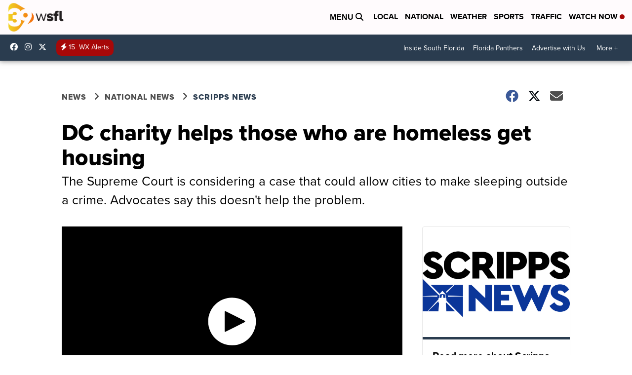

--- FILE ---
content_type: application/javascript; charset=utf-8
request_url: https://fundingchoicesmessages.google.com/f/AGSKWxV-If3DZUphVC-UMIdE1ozlbcjDeTWQUGGYtkS2CqND0MFNnerGqlyA_902CHp3YCDHC7ELJqlOIfQrCYFcNsV_vNZbxKOfRoUeVv9exq-3dj1uKQU66EXXWcXKTs8h9zTCSfLP1A-Uq-q8VQ66KB7nXoHU7brLdNP7mEAyL0GC96blygRI0oVlFg_Y/_/ad-iframe?/bbad7.=ad320x50-/ads/3002..net/ads-
body_size: -1281
content:
window['664edb99-9856-4e53-b7fa-083695ce6209'] = true;